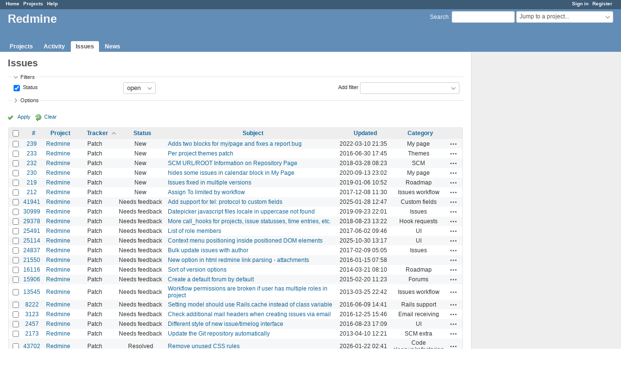

--- FILE ---
content_type: text/html; charset=utf-8
request_url: https://www.google.com/recaptcha/api2/aframe
body_size: 266
content:
<!DOCTYPE HTML><html><head><meta http-equiv="content-type" content="text/html; charset=UTF-8"></head><body><script nonce="qNTtg2aSaRlZKkohJGtHgg">/** Anti-fraud and anti-abuse applications only. See google.com/recaptcha */ try{var clients={'sodar':'https://pagead2.googlesyndication.com/pagead/sodar?'};window.addEventListener("message",function(a){try{if(a.source===window.parent){var b=JSON.parse(a.data);var c=clients[b['id']];if(c){var d=document.createElement('img');d.src=c+b['params']+'&rc='+(localStorage.getItem("rc::a")?sessionStorage.getItem("rc::b"):"");window.document.body.appendChild(d);sessionStorage.setItem("rc::e",parseInt(sessionStorage.getItem("rc::e")||0)+1);localStorage.setItem("rc::h",'1769136889059');}}}catch(b){}});window.parent.postMessage("_grecaptcha_ready", "*");}catch(b){}</script></body></html>